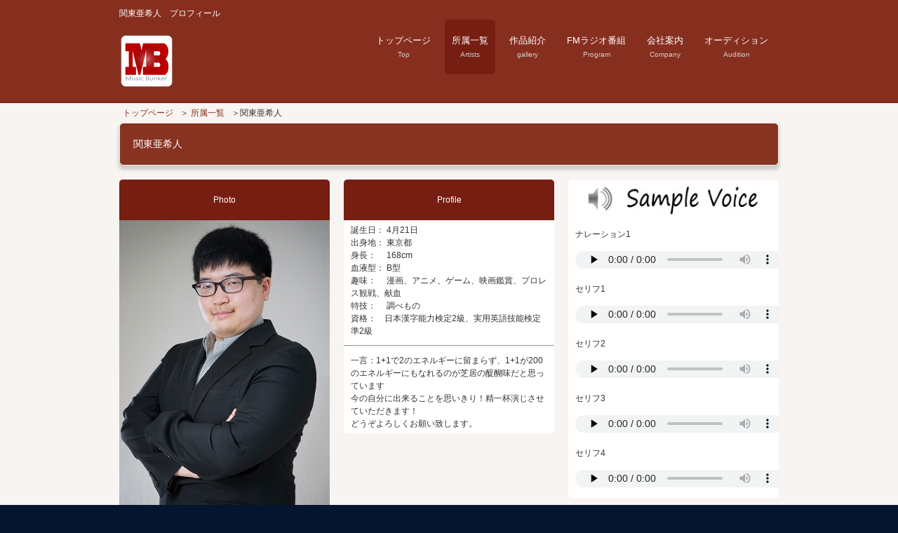

--- FILE ---
content_type: text/html
request_url: https://music-bunker.com/profile/kantou.html
body_size: 3073
content:
<!DOCTYPE html>
<html dir="ltr" lang="ja">
<head>
<!-- Global site tag (gtag.js) - Google Analytics -->
<script async src="https://www.googletagmanager.com/gtag/js?id=UA-49352024-5"></script>
<script>
  window.dataLayer = window.dataLayer || [];
  function gtag(){dataLayer.push(arguments);}
  gtag('js', new Date());

  gtag('config', 'UA-49352024-5');
</script>
<meta charset="UTF-8">
<meta name="viewport" content="width=device-width, user-scalable=yes, maximum-scale=1.0, minimum-scale=1.0">
<link rel="shortcut icon" href="https://music-bunker.com/favicon.ico" >
<meta name="description" content="株式会社ミュージックバンカー所属、関東亜希人のプロフィールページです。写真、プロフィール、サンプルボイス、活動歴などを掲載しています。">
<meta name="keywords" content="Music Bunker,ミュージックバンカー,所属,声優,関東亜希人"> 
<title>ミュージックバンカー所属 |関東亜希人</title>
<link rel="stylesheet" href="../style.css" type="text/css" media="screen">
<!--[if lt IE 9]>
<script src="js/html5.js"></script>
<script src="js/css3-mediaqueries.js"></script>
<![endif]-->
</head>
<body>

<!-- ヘッダー -->
<div id="header">
	<div class="inner">
		<h1>関東亜希人　プロフィール</h1>
		<!-- ロゴ -->
      <div class="logo"><a href="../index.html"><img src="../images/logo/logo-musicbunker.png" alt="musicbunker" width="78" height="78"></a></div>
		<!-- / ロゴ -->
    
	  <!-- トップナビゲーション -->
		<ul id="topnav">
			<li><a href="../index.html">トップページ<br><span>Top</span></a></li>
			<li class="active"><a href="../artists.html">所属一覧<br><span>Artists</span></a></li>
			<li><a href="../gallery.html">作品紹介<br><span>gallery</span></a></li>
			<li><a href="../radio.html">FMラジオ番組<br><span>Program</span></a></li>
			<li><a href="../company.html">会社案内<br><span>Company</span></a></li>
			<li><a href="https://music-bunker.jp" target="_blank">オーディション<br><span>Audition</span></a></li>
		</ul>
		<!-- トップナビゲーション -->
  </div>
</div>
<!-- / ヘッダー -->

<div id="wrapper">

	<!-- コンテンツ -->

		<!-- / サブ画像 -->
        <div id="bread">
        <ul class="clearfix">
        <li><a href="../index.html">トップページ</a></li>
        <li>＞ <a href="../artists.html">所属一覧</a></li>
        <li>＞関東亜希人</li>
        </ul>
        </div>
   <!-- / コンテンツ -->
          
  <section class="accessinfo">
  <h2>関東亜希人</h2></section>

	<!-- サブコンテンツ -->
  <aside id="sub" class="gridWrapper">
    
  	<section class="grid">
			<h3>Photo</h3>
    <img src="../images/photo-artists/photo-kantou-300.jpg" width="300" height="450" alt="関東亜希人の宣材写真"/></section>  
    
    <section class="grid">
			<h3>Profile</h3>
      <p>誕生日： 4月21日<br>
        出身地： 東京都<br>
        身長：　 168cm<br>
        血液型： B型<br>
        趣味：　 漫画、アニメ、ゲーム、映画鑑賞、プロレス観戦、献血<br>
        特技：　 調べもの<br>
      資格：　日本漢字能力検定2級、実用英語技能検定準2級</p>
      <hr>
      <p>一言：1+1で2のエネルギーに留まらず、1+1が200のエネルギーにもなれるのが芝居の醍醐味だと思っています<br>
		  今の自分に出来ることを思いきり！精一杯演じさせていただきます！<br>
		  どうぞよろしくお願い致します。
		</p>
    </section>
      
    <section class="grid">
<p><img src="../images/sample-voice.jpg" width="300" height="52" alt="Sample Voice"/></p>
		

<p>ナレーション1</p>	
<audio controls preload="none" style="width:100%;">
  <source src="../voice_sample/kantou-nare2.mp3" type="audio/mpeg">
  お使いのブラウザは audio タグをサポートしていません。
</audio>
<p>セリフ1</p>	
<audio controls preload="none" style="width:100%;">
  <source src="../voice_sample/kantou-serif1.mp3" type="audio/mpeg">
  お使いのブラウザは audio タグをサポートしていません。
</audio>
<p>セリフ2</p>	
<audio controls preload="none" style="width:100%;">
  <source src="../voice_sample/kantou-serif2.mp3" type="audio/mpeg">
  お使いのブラウザは audio タグをサポートしていません。
</audio>
<p>セリフ3</p>	
<audio controls preload="none" style="width:100%;">
  <source src="../voice_sample/kantou-serif3.mp3" type="audio/mpeg">
  お使いのブラウザは audio タグをサポートしていません。
</audio>
<p>セリフ4</p>	
<audio controls preload="none" style="width:100%;">
  <source src="../voice_sample/kantou-serif4.mp3" type="audio/mpeg">
  お使いのブラウザは audio タグをサポートしていません。
</audio>
		
  <script>
    // すべての <audio> を取得
    const players = document.querySelectorAll('audio');

    players.forEach(p => {
      p.addEventListener('play', () => {
        // 再生が始まったら、他を止める
        players.forEach(other => {
          if (other !== p) other.pause();
        });
      });
    });
  </script>			
		
	</section> 

  </aside>
  <section class="content">

		  
    <h3 class="heading">活動歴</h3>
		  <article>
<hr>
			  
<h4 class="heading">【ナレーション】</h4>
<p>
テクノインストラクター広告動画<br>
憲法動画　弁護士役			  
</p>			  
			  

<h4 class="heading">【ラジオ】</h4>
  <p>FM西東京「Future×Link Radio」パーソナリティー
			  </p>
<h4 class="heading">【ラジオドラマ】</h4>
  <p>市川うららFM「羊カイの誘宵HOUR 第3カイ放送」『クロとシロの透明度』三上健司 役
			  </p>
			  
<h4 class="heading">【映画】</h4>
<p>
「死に損なった男」 音声出演			  
</p>
  
		  </article></section>


<a href="kantou.html"><img src="../images/icon/icon-17.gif" alt="icon" width="32" height="32" align="absmiddle"/>　このページのTOPに戻る<br>
    </a><a href="../artists.html"><img src="../images/icon/icon-23.gif" alt="icon" width="32" height="32" align="absmiddle"/>　所属一覧に戻る</a>


	<!-- / サブコンテンツ --></div>
<!-- / WRAPPER -->

<!-- フッター -->
<div id="footer">
	<div class="inner">
<a href="../index.html">トップ</a> | <a href="../artists.html">所属一覧</a> |<a href="../gallery.html"> 作品紹介</a> | <a href="../radio.html">ラジオ番組 </a>| <a href="../company.html">会社案内</a> | <a href="https://music-bunker.jp" target="_blank">オーディション（各種募集）</a>
<!-- 3カラム -->
<hr>
<section class="gridWrapper">
      
			<article class="grid">
      	<!-- ロゴ -->
				<p class="logo"><a href="../index.html">株式会社ミュージックバンカー<br /><span>Music Bunker Inc.</span></a></p>
				<!-- / ロゴ -->
	  </article>
			
      <article class="grid">
      	<!-- 電話番号+住所 -->
				<p>〒151-0073<br>
					東京都渋谷区笹塚2-18-3　VORT笹塚7F</p>
                <p class="tel">電話: <strong>03-6300-4406</strong></p>
				
				<!-- / 電話番号+住所 -->
	  </article>
			
      <article class="grid copyright">
      	Copyright(c) Music Bunker Inc. All Rights Reserved.
	  </article>
		
    </section>
		<!-- / 3カラム -->
      
  </div>
</div>
<!-- / フッター -->

</body>
</html>

--- FILE ---
content_type: text/css
request_url: https://music-bunker.com/style.css
body_size: 4865
content:
@charset "utf-8";


/* =Reset default browser CSS.
Based on work by Eric Meyer: https://meyerweb.com/eric/tools/css/reset/index.html
-------------------------------------------------------------- */
html, body, div, span, applet, object, iframe, h1, h2, h3, h4, h5, h6, p, blockquote, pre, a, abbr, acronym, address, big, cite, code, del, dfn, em, font, ins, kbd, q, s, samp, small, strike, strong, sub, sup, tt, var, dl, dt, dd, ol, ul, li, fieldset, form, label, legend, table, caption, tbody, tfoot, thead, tr, th, td {border: 0;font-family: inherit;font-size: 100%;font-style: inherit;font-weight: inherit;margin: 0;outline: 0;padding: 0;vertical-align: baseline;}
:focus {outline: 0;}

ol, ul {list-style: none;}
table {border-collapse: separate;border-spacing: 0;}
caption, th, td {font-weight: normal;text-align: left;}
blockquote:before, blockquote:after,q:before, q:after {content: "";}
blockquote, q {quotes: "" "";}
a img{border: 0;}
figure{margin:0}
article, aside, details, figcaption, figure, footer, header, hgroup, menu, nav, section {display: block;}
/* -------------------------------------------------------------- */

body{
color:#333;
font:12px verdana,"ヒラギノ丸ゴ ProN W4","Hiragino Maru Gothic ProN","メイリオ","Meiryo","ＭＳ Ｐゴシック","MS PGothic",Sans-Serif;
line-height:1.5;
background:#f8f4f1;
-webkit-text-size-adjust: none;
}

html{background:#04152D;}


/* リンク設定
------------------------------------------------------------*/
a{color:#872f1f;text-decoration:none;}
a:hover{color:#761e12;}
a:active, a:focus{outline:0;}


/* 全体
------------------------------------------------------------*/
.clearfix:after {  
  content: ".";   
  display: block;   
  height: 0;   
  clear: both;   
  visibility: hidden;  
}


#wrapper{
margin:0 auto;
padding:0 1%;
width:98%;
position:relative;
}

.inner{
margin:0 auto;
width:100%;
}


/*************
/* ヘッダー
*************/
#header{
padding:10px 0 15px;
overflow:hidden;
background:#872f1f;
border-bottom:1px solid #761e12;
}

* html #header{height:1%;}

#header h1{
font-size:12px;
font-weight:normal;
color:#fff;
}


/*************
/* ロゴ
*************/
#header .logo{
float:left;
padding:20px 0 0;
}

.logo a{
font-size:20px;
font-weight:bold;
line-height:1;
color:#fff;
}

.logo span{
font-size:12px;
font-weight:normal;
}


/**************************
/* トップナビゲーション
**************************/
ul#topnav{
float:right;
overflow:hidden;
}

* html ul#topnav{height:1%;}

ul#topnav li{
float:left;
margin:0 5px;
text-align:center;
}

ul#topnav a{
font-size:13px;
display:block;
padding:20px 10px;
color:#fff;
}

ul#topnav span{
color:#cdcdcd;
font-size:10px;
}

ul#topnav li.active a,ul#topnav a:hover{
background:#761e12;
border-radius:5px;
}
 

/**************************
/* メイン画像（トップページ+サブページ）
**************************/
#mainBanner{
margin:10px auto;
padding:0;
width:100%;
position:relative;
line-height:0;
}

#mainBanner img{
max-width:100%;
height:auto;
border-radius:3px;
}

.slogan{
position:absolute;
max-width:100%;
height:auto;
bottom:0;
left:0;
padding:5px 10px;
line-height:1.4;
z-index:100;
background:url(images/tp.png);
}

.slogan h2{
padding-bottom:5px;
color:#333;
font-size:20px;
}

.slogan h3{
font-size:14px;
color:#666;
}

/* サブページ スローガンの背景・黒*/
.subImg .slogan{background:url(images/tp.png);}

.subImg .slogan h2{color:#fff;}
.subImg .slogan h3{color:#ccc;}

/* 表示画面 */
#stage {
	position: relative;
	max-width: 640px;
	margin: 0 auto;
	overflow: hidden;
}
/*全ての写真を水平一列に格納したdiv、#photosに,
スライドショーの animation を設定*/
#photos {
	position:absolute;
	top:0;
	width:100%;
	animation: imgPassToLeft0 15s infinite;
	-webkit-animation: imgPassToLeft0 15s infinite;
}
/*各写真の並び位置を設定
#photo1, #photo2, #photo3, #photo4, #photo5 */
#photo0 { left:  0%; }
#photo1 { left:100%; } 
#photo2 { left:200%; }
#photo3 { left:300%; }
#photo4 { left:400%; }
#photo5 { left:500%; }
#photo6 { left:600%; }
.pic { position:absolute;top:0;width:100%; }
/*写真サイズを可変に*/
.pic img { width:100%; }

/* 全てのラジオボタンを非表示に */
#back1,#back2,#back3,#back4,#back5,#next1,#next2,#next3,#next4,#next5{
	display: none;
}
/*送りボタン文字（＜、＞）の設定*/
.b_left span, .b_right span {
	position: absolute;
	font-family: "ヒラギノ角ゴ Pro W3", "Hiragino Kaku Gothic Pro", "メイリオ", Meiryo, Osaka, "ＭＳ Ｐゴシック", "MS PGothic", sans-serif;
	font-size: 40px;
	font-weight: bold;
	opacity:0;
	top: 40%;
	color:#EEE;
}
.b_left span {
	left: 5%;;	
}
.b_right span {
	left: 85%;
}
/*ボタン文字hover時の設定*/
.pic:hover > label div span {
	opacity:1;
	color:#EEE;
}
.pic label div span:hover {
	color:#f00;
	cursor:pointer;
}
/* 各送りボタンクリック時のanimation設定 */
#next1:checked ~ #photos {
	animation: imgPassToLeft1 30s infinite;	
	animation-delay: -4.8s;
	-webkit-animation: imgPassToLeft1 30s infinite;	
	-webkit-animation-delay: -4.8s;
}
#next2:checked ~ #photos {
	
	
	animation: imgPassToLeft2 30s infinite;
	animation-delay: -10.8s;
	-webkit-animation: imgPassToLeft2 30s infinite;
	-webkit-animation-delay: -10.8s;
}
#next3:checked ~ #photos {
	animation: imgPassToLeft3 30s infinite;
	animation-delay: -16.8s;
	-webkit-animation: imgPassToLeft3 30s infinite;
	-webkit-animation-delay: -16.8s;
}
#next4:checked ~ #photos {
	animation: imgPassToLeft4 30s infinite;
	animation-delay: -22.8s;
	-webkit-animation: imgPassToLeft4 30s infinite;
	-webkit-animation-delay: -22.8s;
}
#next5:checked ~ #photos {
	animation: imgPassToLeft5 30s infinite;
	animation-delay: -28.8s;
	-webkit-animation: imgPassToLeft5 30s infinite;
	-webkit-animation-delay: -28.8s;
}
#back1:checked ~ #photos {
	animation: imgPassToRight1 30s infinite;
	animation-delay: -28.8s;
	-webkit-animation: imgPassToRight1 30s infinite;
	-webkit-animation-delay: -28.8s;
}
#back2:checked ~ #photos {
	animation: imgPassToRight2 30s infinite;
	animation-delay: -22.8s;
	-webkit-animation: imgPassToRight2 30s infinite;
	-webkit-animation-delay: -22.8s;
}
#back3:checked ~ #photos {
	animation: imgPassToRight3 30s infinite;
	animation-delay: -16.8s;
	-webkit-animation: imgPassToRight3 30s infinite;
	-webkit-animation-delay: -16.8s;
}
#back4:checked ~ #photos {
	animation: imgPassToRight4 30s infinite;
	animation-delay: -10.8s;
	-webkit-animation: imgPassToRight4 30s infinite;
	-webkit-animation-delay: -10.8s;
}
#back5:checked ~ #photos {
	animation: imgPassToRight5 30s infinite;
	animation-delay: -4.8s;
	-webkit-animation: imgPassToRight5 30s infinite;
	-webkit-animation-delay: -4.8s;
}
/* animation設定 */
@keyframes imgPassToLeft0 {
	0%  { left:-100%; }
	16% { left:-100%; }
	20% { left:-200%; }
	36% { left:-200%; }
	40% { left:-300%; }
	56% { left:-300%; }
	60% { left:-400%; }
	76% { left:-400%; }
	80% { left:-500%; }
	96% { left:-500%; }
	100% { left:-600%; }
}
@keyframes imgPassToLeft1 {
	0% { left:-100%; }
	16% { left:-100%; }
	20% { left:-200%; }
	36% { left:-200%; }
	40% { left:-300%; }
	56% { left:-300%; }
	60% { left:-400%; }
	76% { left:-400%; }
	80% { left:-500%; }
	96% { left:-500%; }
	100% { left:-600%; }
}
@keyframes imgPassToLeft2 {
	0% { left:-100%; }
	16% { left:-100%; }
	20% { left:-200%; }
	36% { left:-200%; }
	40% { left:-300%; }
	56% { left:-300%; }
	60% { left:-400%; }
	76% { left:-400%; }
	80% { left:-500%; }
	96% { left:-500%; }
	100% { left:-600%; }
}
@keyframes imgPassToLeft3 {
	0% { left:-100%; }
	16% { left:-100%; }
	20% { left:-200%; }
	36% { left:-200%; }
	40% { left:-300%; }
	56% { left:-300%; }
	60% { left:-400%; }
	76% { left:-400%; }
	80% { left:-500%; }
	96% { left:-500%; }
	100% { left:-600%; }
}
@keyframes imgPassToLeft4 {
	0% { left:-100%; }
	16% { left:-100%; }
	20% { left:-200%; }
	36% { left:-200%; }
	40% { left:-300%; }
	56% { left:-300%; }
	60% { left:-400%; }
	76% { left:-400%; }
	80% { left:-500%; }
	96% { left:-500%; }
	100% { left:-600%; }
}
@keyframes imgPassToLeft5 {
	0% { left:-100%; }
	16% { left:-100%; }
	20% { left:-200%; }
	36% { left:-200%; }
	40% { left:-300%; }
	56% { left:-300%; }
	60% { left:-400%; }
	76% { left:-400%; }
	80% { left:-500%; }
	96% { left:-500%; }
	100% { left:-600%; }
}
@keyframes imgPassToRight1 {
	0% { left:-500%; }
	16% { left:-500%; }
	20% { left:-400%; }
	36% { left:-400%; }
	40% { left:-300%; }
	56% { left:-300%; }
	60% { left:-200%; }
	76% { left:-200%; }
	80% { left:-100%; }
	96% { left:-100%; }
	100% { left:0%; }
}
@keyframes imgPassToRight2 {
	0% { left:-500%; }
	16% { left:-500%; }
	20% { left:-400%; }
	36% { left:-400%; }
	40% { left:-300%; }
	56% { left:-300%; }
	60% { left:-200%; }
	76% { left:-200%; }
	80% { left:-100%; }
	96% { left:-100%; }
	100% { left:0%; }
}
@keyframes imgPassToRight3 {
	0% { left:-500%; }
	16% { left:-500%; }
	20% { left:-400%; }
	36% { left:-400%; }
	40% { left:-300%; }
	56% { left:-300%; }
	60% { left:-200%; }
	76% { left:-200%; }
	80% { left:-100%; }
	96% { left:-100%; }
	100% { left:0%; }
}
@keyframes imgPassToRight4 {
	0% { left:-500%; }
	16% { left:-500%; }
	20% { left:-400%; }
	36% { left:-400%; }
	40% { left:-300%; }
	56% { left:-300%; }
	60% { left:-200%; }
	76% { left:-200%; }
	80% { left:-100%; }
	96% { left:-100%; }
	100% { left:0%; }
}
@keyframes imgPassToRight5 {
	0% { left:-500%; }
	16% { left:-500%; }
	20% { left:-400%; }
	36% { left:-400%; }
	40% { left:-300%; }
	56% { left:-300%; }
	60% { left:-200%; }
	76% { left:-200%; }
	80% { left:-100%; }
	96% { left:-100%; }
	100% { left:0%; }
}
@-webkit-keyframes imgPassToLeft0 {
	0% { left:-100%; }
	16% { left:-100%; }
	20% { left:-200%; }
	36% { left:-200%; }
	40% { left:-300%; }
	56% { left:-300%; }
	60% { left:-400%; }
	76% { left:-400%; }
	80% { left:-500%; }
	96% { left:-500%; }
	100% { left:-600%; }
}
@-webkit-keyframes imgPassToLeft1 {
	0% { left:-100%; }
	16% { left:-100%; }
	20% { left:-200%; }
	36% { left:-200%; }
	40% { left:-300%; }
	56% { left:-300%; }
	60% { left:-400%; }
	76% { left:-400%; }
	80% { left:-500%; }
	96% { left:-500%; }
	100% { left:-600%; }
}
@-webkit-keyframes imgPassToLeft2 {
	0% { left:-100%; }
	16% { left:-100%; }
	20% { left:-200%; }
	36% { left:-200%; }
	40% { left:-300%; }
	56% { left:-300%; }
	60% { left:-400%; }
	76% { left:-400%; }
	80% { left:-500%; }
	96% { left:-500%; }
	100% { left:-600%; }
}
@-webkit-keyframes imgPassToLeft3 {
	0% { left:-100%; }
	16% { left:-100%; }
	20% { left:-200%; }
	36% { left:-200%; }
	40% { left:-300%; }
	56% { left:-300%; }
	60% { left:-400%; }
	76% { left:-400%; }
	80% { left:-500%; }
	96% { left:-500%; }
	100% { left:-600%; }
}
@-webkit-keyframes imgPassToLeft4 {
	0% { left:-100%; }
	16% { left:-100%; }
	20% { left:-200%; }
	36% { left:-200%; }
	40% { left:-300%; }
	56% { left:-300%; }
	60% { left:-400%; }
	76% { left:-400%; }
	80% { left:-500%; }
	96% { left:-500%; }
	100% { left:-600%; }
}
@-webkit-keyframes imgPassToLeft5 {
	0% { left:-100%; }
	16% { left:-100%; }
	20% { left:-200%; }
	36% { left:-200%; }
	40% { left:-300%; }
	56% { left:-300%; }
	60% { left:-400%; }
	76% { left:-400%; }
	80% { left:-500%; }
	96% { left:-500%; }
	100% { left:-600%; }
}
@-webkit-keyframes imgPassToRight1 {
	0% { left:-500%; }
	16% { left:-500%; }
	20% { left:-400%; }
	36% { left:-400%; }
	40% { left:-300%; }
	56% { left:-300%; }
	60% { left:-200%; }
	76% { left:-200%; }
	80% { left:-100%; }
	96% { left:-100%; }
	100% { left:0%; }
}
@-webkit-keyframes imgPassToRight2 {
	0% { left:-500%; }
	16% { left:-500%; }
	20% { left:-400%; }
	36% { left:-400%; }
	40% { left:-300%; }
	56% { left:-300%; }
	60% { left:-200%; }
	76% { left:-200%; }
	80% { left:-100%; }
	96% { left:-100%; }
	100% { left:0%; }
}
@-webkit-keyframes imgPassToRight3 {
	0% { left:-500%; }
	16% { left:-500%; }
	20% { left:-400%; }
	36% { left:-400%; }
	40% { left:-300%; }
	56% { left:-300%; }
	60% { left:-200%; }
	76% { left:-200%; }
	80% { left:-100%; }
	96% { left:-100%; }
	100% { left:0%; }
}
@-webkit-keyframes imgPassToRight4 {
	0% { left:-500%; }
	16% { left:-500%; }
	20% { left:-400%; }
	36% { left:-400%; }
	40% { left:-300%; }
	56% { left:-300%; }
	60% { left:-200%; }
	76% { left:-200%; }
	80% { left:-100%; }
	96% { left:-100%; }
	100% { left:0%; }
}
@-webkit-keyframes imgPassToRight5 {
	0% { left:-500%; }
	16% { left:-500%; }
	20% { left:-400%; }
	36% { left:-400%; }
	40% { left:-300%; }
	56% { left:-300%; }
	60% { left:-200%; }
	76% { left:-200%; }
	80% { left:-100%; }
	96% { left:-100%; }
	100% { left:0%; }
}

/**************************
/* グリッド
**************************/
.gridWrapper{
padding-bottom:20px;
overflow: hidden;
}

* html .gridWrapper{height:1%;}
	
.grid{
float:left;
border-radius:5px;
background:#fff;
}

.grid h3{
padding:20px 5px;
text-align:center;
color:#fff;
border-radius:5px 5px 0 0;
background:#761e12;
}

.grid p{
padding:5px 10px;
}

.gridWrapper img{
max-width:100%;
height:auto;
}

/* フッター内のグリッド(3カラム) */
#footer .grid{
color:#fff;
background:transparent;
}

#footer .grid p{padding:0;}


/*************
メイン コンテンツ
*************/
section.content{
padding:19px;
margin-bottom:20px;
border:1px solid #ebebeb;
border-radius:6px;
background:#fff;
overflow:hidden;
font-size:14px;
box-shadow: 0px 5px 5px 1px #cbcbcb; 
}

* html section.content{height:1%;}

section.content p{margin-bottom:5px;}

section.accessinfo{
padding:19px;
margin-bottom:20px;
border:1px solid #ebebeb;
border-radius:6px;
background:#832;
overflow:hidden;
font-size:14px;
color: #fff;
box-shadow: 0px 5px 5px 1px #cbcbcb; 
-webkit-box-shadow: 0px 5px 5px 1px #cbcbcb;
-moz-box-shadow: 0px 5px 5px 1px #cbcbcb;
}



section.access1{
padding:19px;
margin-bottom:20px;
border:1px solid #ebebeb;
border-radius:6px;
overflow:hidden;
font-size:14px;
box-shadow: 0px 5px 5px 1px #cbcbcb; 
-webkit-box-shadow: 0px 5px 5px 1px #cbcbcb;
-moz-box-shadow: 0px 5px 5px 1px #cbcbcb;
background-image:url(images/background_2.jpg);
}

section.access2{
padding:19px;
margin-bottom:20px;
border:1px solid #ebebeb;
border-radius:6px;
overflow:hidden;
font-size:14px;
box-shadow: 0px 5px 5px 1px #cbcbcb; 
-webkit-box-shadow: 0px 5px 5px 1px #cbcbcb;
-moz-box-shadow: 0px 5px 5px 1px #cbcbcb;
background-image:url(images/background_1.jpg);
background-repeat: repeat-y;
}

#bread li{
	float: left;
	padding: 5px;}

h2.heading{
padding-left:7px;
margin-bottom:10px;
font-size:16px;
border-left:5px solid #872f1f;
color:#872f1f;
}

h3.heading{
padding-left:7px;
margin-bottom:10px;
font-size:16px;
color:black;
font-weight:bold;
}

h4.heading{
padding-left:7px;
margin-bottom:3px;
line-height: 2;
font-size:12px;
color:red;
font-weight:bold;
}

/**
.content h3,h4{
	text-align: center;
}
**/

.content th{
	width: 20%;
	vartical-align: middle;
	}
	
.content p{
	line-height: 25px;}	

section.content img{
max-width: 100%;
height: auto;
}

.alignleft{
float:left;
clear:left;
margin:3px 10px 10px 0;
}

.alignright{
float:right;
clear:right;
margin:3px 0 10px 10px;
}

img.frame,#gallery img{
border:4px solid #fff;
box-shadow:0 0 2px rgba(0, 0, 0, 0.5);
-webkit-box-shadow:0 0 2px rgba(0, 0, 0, 0.5);
}

#gallery .grid{padding:5px 0 0;}


/*************
テーブル
*************/
table.table{
border-collapse:collapse;
width:100%;
margin:10px auto;
}

table.table th,table.table td{
padding:15px;
border:1px solid #761e12;
}

table.table th{
text-align:right;
font-weight:bold;
letter-spacing:1px;
white-space:nowrap;
color:#fff;
background:#872f1f;
border-left:#761e12 5px solid
}

table.table td{border-left:#761e12 3px double}

section table { width: 100%; }
section th, section td  { padding: 10px; border: 1px solid #ddd; }
section th  { background: #f4f4f4; }
 
/*----------------------------------------------------
  .demo01
----------------------------------------------------*/
.demo01 th  { width: 30%; text-align: left; }
 
@media only screen and (max-width:480px){
    .demo01 { margin: 0 -10px; }
    .demo01 th,
    .demo01 td{
    width: 100%;
    display: block;
    border-top: none;
    }
  .demo01 tr:first-child th { border-top: 1px solid #ddd; }
}

section table   { width: 100%; }
section th, section td  { padding: 10px; border: 1px solid #ddd; }
section th  { background: #f4f4f4; }
/*----------------------------------------------------
    .demo02
----------------------------------------------------*/
.demo02 th  { width: 13%; }
.demo02 td  { text-align: left; }
.demo02 td:first-child  { text-align: left; }
@media only screen and (max-width: 940px) { 
    .demo02 { 
        display: block; 
        width: 100%; 
        margin: 0 -10px;
    }
    .demo02 thead{ 
        display: block; 
        float: left;
        overflow-x:scroll;
    }
    .demo02 tbody{ 
        display: block; 
        width: auto; 
        overflow-x: auto; 
        white-space: nowrap;
    }
    .demo02 th{ 
        display: block;
        width:auto;
    }
    .demo02 tbody tr{ 
        display: inline-block; 
        margin: 0 -3px;
    }
    .demo02 td{ 
        display: block;
    }
	.demo02 p{ 
        font-size: 16px;
    }
}

/* news */
dl#news{
	width:940px;
}
 
dl#news dt{
    clear:left;
    float:left;
    margin:0;
    padding:10px 0 10px 0.5em;
    width:7em;
    line-height:1.5em;
}
 
dl#news dd{
    margin:0;
    padding:10px 0.5em 10px 7em;
    border-bottom:1px solid #CCC;	
    line-height:1.5em;
}
 
dl#news a{
    padding: 5px 20px 5px 0;
    color:#399CCD;
    text-decoration:underline;
}
 
dl#news a:hover{
    text-decoration:none;

}
@media only screen and (max-width:640px){
dl#news{
	width:320px;
}
 
dl#news dt{
    clear:left;
    float:left;
    margin:0;
    padding:10px 0 10px 0.5em;
    width:7em;
    line-height:1.5em;
}
 
dl#news dd{
    margin:0;
    padding:10px 0.5em 10px 7em;
    border-bottom:1px solid #CCC;	
    line-height:1.5em;
}
 
dl#news a{
    padding: 5px 20px 5px 0;
    color:#399CCD;
    text-decoration:underline;
}
 
dl#news a:hover{
    text-decoration:none;

}	
	
	}
/*************
サブ（フッター前）コンテンツ
*************/
#sub ul{padding:10px;}

#sub li{
margin-bottom:10px;
padding-bottom:10px;
border-bottom:1px dashed #ebebeb;
}

#sub li:last-child{
border:0;
margin-bottom:0;
}

#sub li a{display:block;}

#sub ul.list{padding-bottom:7px;}

#sub ul.list li{
clear:both;
margin-bottom:5px;
padding:5px 0 5px 10px;
overflow:hidden;
}

* html #sub ul.list li{height:1%;}

#sub ul.list li img{
float:left;
margin-right:10px;
}

#sub ul.list li{
font-size:12px;
line-height: 5.16;
}

/*************
/* フッター
*************/
#footer{
clear:both;
padding:20px 0;
overflow:hidden;
background:#872f1f;
border-top:1px solid #761e12;
}

* html #footer{height:1%;}

.tel strong{
font-size:20px;
font-weight:bold;
}

#footer a{color:#fff;}
#footer a:hover{color:#ccc;}

#footer .copyright{font-size:11px;}


/* PC用 */
@media only screen and (min-width:960px){	
	#wrapper,.inner{
	width:940px;
	padding:0;
	}
	
	#wrapper{padding-bottom:20px;}
	
	/* グリッド全体 */
	.gridWrapper{
	width:960px;
	margin:0 0 0 -20px;
	}
	
	/* グリッド共通 ベース:トップページ4カラム */
	.grid{
	float:left;
	width:220px;
	margin-left:20px;
	}
	
	/* サブコンテンツ + フッター グリッド(3カラム) */
	#sub .grid, #footer .grid{
	width:300px;
	}
	
	/* ギャラリー グリッド(4カラム) */
	#gallery{
	width:920px;
	}
	
  #gallery .grid{
	width:210px;
	}	
}


/* モニター幅940px以下 */
@media only screen and (max-width:940px){
	#header h1{padding:0 0 5px 10px;}
	#header .logo{padding-left:10px;}
	
	.grid{
	float:left;
	width:48%;
	margin:10px 2% 0 0;
	}
	
	.grid img{
	float:left;
	margin-right:5px;
	}
	
	#gallery{padding-left:1px;}
	
	#gallery .grid{
	width:23%;
	margin:0 2% 0 0;
	padding:0;
	}
	
	#gallery .grid img{
	float:none;
	margin:0;
	}
	
	#sub .grid{
	width:32%;
	margin:10px 1%;
	}
	
	#sub .grid:first-child{
	margin-left:0;
	}
	
	#sub .grid:last-child{
	margin-right:0;
	}
	
	#footer .grid{
	float:none;
	width:100%;
	text-align:center;
	}
	
	#footer .grid:last-child{padding-top:20px;}
}


/* iPad 縦 */
@media only screen and (max-width:768px){
  #header{padding-bottom:0;}	

	#header h1{text-align:center;}
	
	#header .logo{
	float:none;
	text-align:center;
	padding:10px 5px 20px;
	}

	ul#topnav{
	clear:both;
	width:100%;
	}

	ul#topnav li{
	width:33%;
	margin:0;
	border-top:1px solid #761e12;
	border-right:1px dashed #761e12;
	 box-sizing:border-box;
  -webkit-box-sizing:border-box;
  -moz-box-sizing:border-box;
	}

	ul#topnav li:nth-child(3n){border-right:0;width:34%;}

	ul#topnav li.active a,ul#topnav a:hover{border-radius:0;}
	
	#sub ul.list{padding:10px 10px 11px;}
	
	#sub ul.list li{
	padding-bottom:10px;
	margin-bottom:8px;
	}
}


/* スマートフォン 横(ランドスケープ) */
@media only screen and (max-width:640px){
	#footer .grid p{text-align:center;}
	
	.grid img{
	float:none;
	margin:20px auto 10px;
	}
	
	.grid p,#sub .grid li{text-align:left;}
	
	img.frame,#gallery img{border-width:2px;}

  .alignleft,.alignright{
	float:none;
	display:block;
	margin:0 auto 10px;
	}
}


/* スマートフォン 縦(ポートレート) */
@media only screen and (max-width:480px){
	ul#topnav li{width:50%;}

	ul#topnav li:nth-child(3n){
	border-right:1px dashed #761e12;
	width:50%;
	}
	
	ul#topnav li:nth-child(2n),ul#topnav li:nth-child(6n){border-right:0;}
	
	#mainBanner{margin-left:1px;}
	#mainBanner h2,#mainBanner h3{font-size:80%;}
	
	#sub .grid{
	float:none;
	width:98%;
	}
	
	#sub .grid h3{padding:10px 5px;}
	
	#sub ul.list{padding:10px;}
	
	#sub ul.list li{
	padding-bottom:3px;
	margin-bottom:3px;
	}
	
	#sub ul.list li img{margin:0 5px 0 0;}
}

/* YOUTUBE埋め込みレスポンシブ*/
.video {
position: relative;
height: 0;
padding: 30px 0 56.25%;
overflow: hidden;
}

.video iframe {
position: absolute;
top: 0;
left: 0;
width: 100%;
height: 100%;
}

audio{width:65%;height:25px; padding:10px;}